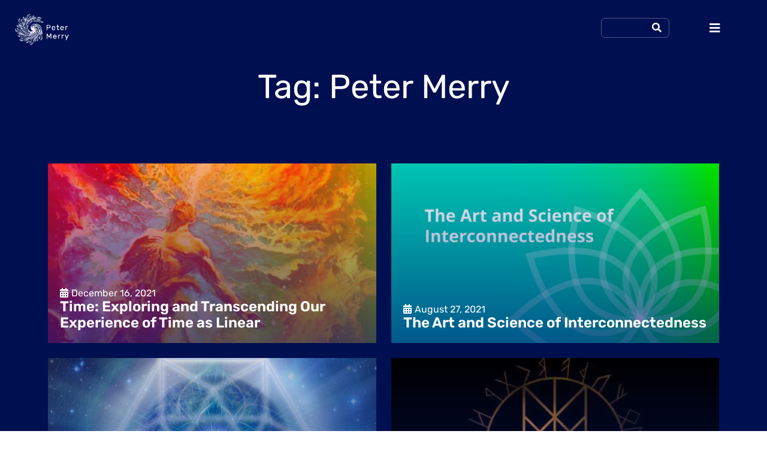

--- FILE ---
content_type: text/css
request_url: https://petermerry.org/wp-content/uploads/elementor/css/post-2342.css?ver=1747336157
body_size: 831
content:
.elementor-2342 .elementor-element.elementor-element-f8603b3 .elementor-repeater-item-35cc244.jet-parallax-section__layout .jet-parallax-section__image{background-size:auto;}.elementor-2342 .elementor-element.elementor-element-7c4b770 .elementor-repeater-item-b34234c.jet-parallax-section__layout .jet-parallax-section__image{background-size:auto;}.elementor-2342 .elementor-element.elementor-element-1931415{text-align:center;}.elementor-2342 .elementor-element.elementor-element-1931415 .elementor-heading-title{font-family:"Rubik", Sans-serif;font-size:3.5em;font-weight:400;text-transform:capitalize;color:#FFFFFF;}.elementor-2342 .elementor-element.elementor-element-ac5272f .elementor-repeater-item-339cd0b.jet-parallax-section__layout .jet-parallax-section__image{background-size:auto;}.elementor-2342 .elementor-element.elementor-element-c56a750 .jet-smart-tiles-slide__wrap{min-height:950px;grid-column-gap:25px;grid-row-gap:25px;}.elementor-msie .elementor-2342 .elementor-element.elementor-element-c56a750 .jet-smart-tiles-slide__wrap{height:950px;}.elementor-2342 .elementor-element.elementor-element-c56a750 .jet-smart-tiles__box:before{background-color:transparent;background-image:linear-gradient(180deg, #2B2D3300 0%, #011775A1 100%);}.elementor-2342 .elementor-element.elementor-element-c56a750 .jet-smart-tiles__box:hover:before{background-color:transparent;background-image:linear-gradient(180deg, #2B2D3300 0%, #000F506E 100%);}.elementor-2342 .elementor-element.elementor-element-c56a750 > .elementor-widget-container{margin:5em 0em 0em 0em;}.elementor-2342 .elementor-element.elementor-element-c56a750 .jet-smart-tiles__box-title{color:#FFFFFF;text-align:left;}.elementor-2342 .elementor-element.elementor-element-c56a750  .jet-smart-tiles__box-title{font-family:"Rubik", Sans-serif;font-size:1.5em;font-weight:600;}.elementor-2342 .elementor-element.elementor-element-c56a750 .jet-smart-tiles__box-excerpt{text-align:center;}.elementor-2342 .elementor-element.elementor-element-c56a750 .jet-smart-tiles__meta .jet-smart-tiles__meta-item{color:#FFFFFF;}.elementor-2342 .elementor-element.elementor-element-c56a750 .jet-smart-tiles__meta{font-family:"Rubik", Sans-serif;font-weight:400;text-align:left;}.elementor-2342 .elementor-element.elementor-element-c56a750 .jet-smart-tiles__meta .has-author-avatar{justify-content:left;}body:not(.rtl) .elementor-2342 .elementor-element.elementor-element-c56a750 .jet-title-fields__item-label{margin-right:5px;}body.rtl .elementor-2342 .elementor-element.elementor-element-c56a750 .jet-title-fields__item-label{margin-left:5px;}body:not(.rtl) .elementor-2342 .elementor-element.elementor-element-c56a750 .jet-content-fields__item-label{margin-right:5px;}body.rtl .elementor-2342 .elementor-element.elementor-element-c56a750 .jet-content-fields__item-label{margin-left:5px;}.elementor-2342 .elementor-element.elementor-element-6b82808 .navigation.pagination .nav-links{justify-content:flex-start;}.elementor-2342 .elementor-element.elementor-element-6b82808 .navigation.pagination .nav-links a.page-numbers{background-color:#FFFFFF;color:#000000;}.elementor-2342 .elementor-element.elementor-element-6b82808 .navigation.pagination .nav-links span.page-numbers.current{color:#ffffff;}.elementor-2342 .elementor-element.elementor-element-6b82808 .navigation.pagination .nav-links .page-numbers{min-width:45px;padding:10px 10px 10px 10px;margin-left:calc( 5px / 2 );margin-right:calc( 5px / 2 );}.elementor-2342 .elementor-element.elementor-element-6b82808 .navigation.pagination .nav-links a.page-numbers .jet-blog-arrow{width:18px;height:18px;}.elementor-2342 .elementor-element.elementor-element-f8603b3:not(.elementor-motion-effects-element-type-background), .elementor-2342 .elementor-element.elementor-element-f8603b3 > .elementor-motion-effects-container > .elementor-motion-effects-layer{background-color:#000F50;}.elementor-2342 .elementor-element.elementor-element-f8603b3{transition:background 0.3s, border 0.3s, border-radius 0.3s, box-shadow 0.3s;}.elementor-2342 .elementor-element.elementor-element-f8603b3 > .elementor-background-overlay{transition:background 0.3s, border-radius 0.3s, opacity 0.3s;}@media(max-width:767px){.elementor-2342 .elementor-element.elementor-element-c56a750 .jet-smart-tiles__box{margin-bottom:25px;}}/* Start JX Custom Fonts CSS *//* End JX Custom Fonts CSS */

--- FILE ---
content_type: text/css
request_url: https://petermerry.org/wp-content/uploads/elementor/css/post-1841.css?ver=1747336188
body_size: 1026
content:
.elementor-1841 .elementor-element.elementor-element-3a11ccff .elementor-repeater-item-1632d7b.jet-parallax-section__layout .jet-parallax-section__image{background-size:auto;}.elementor-1841 .elementor-element.elementor-element-4f1ccf64 .raven-site-logo img, .elementor-1841 .elementor-element.elementor-element-4f1ccf64 .raven-site-logo svg{width:25%;}.elementor-1841 .elementor-element.elementor-element-4f1ccf64 .raven-site-logo{text-align:left;}.elementor-1841 .elementor-element.elementor-element-21aa4144 > .elementor-container > .elementor-column > .elementor-widget-wrap{align-content:center;align-items:center;}.elementor-1841 .elementor-element.elementor-element-21aa4144 .elementor-repeater-item-d7550a3.jet-parallax-section__layout .jet-parallax-section__image{background-size:auto;}.elementor-bc-flex-widget .elementor-1841 .elementor-element.elementor-element-1959bd3d.elementor-column:not(.raven-column-flex-vertical) .elementor-widget-wrap{align-items:center;}.elementor-1841 .elementor-element.elementor-element-1959bd3d.elementor-column.elementor-element[data-element_type="column"]:not(.raven-column-flex-vertical) > .elementor-widget-wrap.elementor-element-populated{align-content:center;align-items:center;}.elementor-1841 .elementor-element.elementor-element-1959bd3d.elementor-column.elementor-element[data-element_type="column"].raven-column-flex-vertical > .elementor-widget-wrap.elementor-element-populated{justify-content:center;}.elementor-1841 .elementor-element.elementor-element-1959bd3d.elementor-column > .elementor-widget-wrap{justify-content:center;}.elementor-1841 .elementor-element.elementor-element-1959bd3d.elementor-column.raven-column-flex-vertical > .elementor-widget-wrap{align-content:center;align-items:center;flex-wrap:wrap;}.elementor-1841 .elementor-element.elementor-element-1ed3110f .raven-search-form-inner{width:100%;}.elementor-1841 .elementor-element.elementor-element-1ed3110f .raven-search-form-input{font-family:"Roboto", Sans-serif;font-weight:400;color:#FFFFFF;}.elementor-1841 .elementor-element.elementor-element-1ed3110f .raven-search-form-container{justify-content:center;}.elementor-1841 .elementor-element.elementor-element-1ed3110f .raven-search-form-button{color:#FCFCFC;}.elementor-1841 .elementor-element.elementor-element-1ed3110f .raven-search-form-button > svg{fill:#FCFCFC;}.elementor-1841 .elementor-element.elementor-element-1ed3110f svg.raven-search-form-button{fill:#FCFCFC;}.elementor-1841 .elementor-element.elementor-element-6782aae7 .raven-nav-menu-mobile{background-color:#03104A;}.elementor-1841 .elementor-element.elementor-element-6782aae7 .raven-menu-item i._mi{color:#FFFFFF;}.elementor-1841 .elementor-element.elementor-element-6782aae7 .raven-submenu-item i._mi{color:#FFFFFF;}.elementor-1841 .elementor-element.elementor-element-6782aae7 .raven-menu-item .sub-arrow{color:#FFFFFF;fill:#FFFFFF;}.elementor-1841 .elementor-element.elementor-element-6782aae7 .raven-nav-menu-mobile .raven-nav-menu li > a{font-family:"Roboto", Sans-serif;font-size:1.5em;font-weight:400;padding:8px 32px 8px 32px;color:#FFFFFF;}.elementor-1841 .elementor-element.elementor-element-6782aae7 .raven-nav-menu-mobile .raven-nav-menu li > a:hover{color:#00BCFF;}.elementor-1841 .elementor-element.elementor-element-6782aae7 .raven-nav-menu-mobile .raven-nav-menu li > a.raven-menu-item-active, .elementor-1841 .elementor-element.elementor-element-6782aae7 .raven-nav-menu-mobile .raven-nav-menu li > a:active, .elementor-1841 .elementor-element.elementor-element-6782aae7 .raven-nav-menu-mobile .raven-nav-menu > li.current-menu-ancestor > a.raven-menu-item, .elementor-1841 .elementor-element.elementor-element-6782aae7 li.menu-item.current-menu-ancestor > a.raven-submenu-item.has-submenu{color:#2E99DD;}.elementor-1841 .elementor-element.elementor-element-6782aae7 .raven-nav-menu-toggle-button{font-size:20px;color:#FFFFFF;}.elementor-1841 .elementor-element.elementor-element-6782aae7 .raven-nav-menu-custom-icon svg{width:20px;}.elementor-1841 .elementor-element.elementor-element-6782aae7 .hamburger .hamburger-box{width:20px;}.elementor-1841 .elementor-element.elementor-element-6782aae7 .hamburger-box{height:calc(((20px/8) * 3) + calc((20px/4) * 2));}.elementor-1841 .elementor-element.elementor-element-6782aae7 .hamburger-box .hamburger-inner{margin-top:calc((20px/8) / -2);}.elementor-1841 .elementor-element.elementor-element-6782aae7 .hamburger-inner{width:20px;}.elementor-1841 .elementor-element.elementor-element-6782aae7 .hamburger-inner::before{width:20px;}.elementor-1841 .elementor-element.elementor-element-6782aae7 .hamburger-inner::after{width:20px;}.elementor-1841 .elementor-element.elementor-element-6782aae7 .hamburger-inner, .elementor-1841 .elementor-element.elementor-element-6782aae7 .hamburger-inner::before, .elementor-1841 .elementor-element.elementor-element-6782aae7 .hamburger-inner::after{height:calc(20px / 8);}.elementor-1841 .elementor-element.elementor-element-6782aae7 .hamburger:not(.is-active) .hamburger-inner::before{top:calc(((20px/8) + calc(20px/4)) * -1);}.elementor-1841 .elementor-element.elementor-element-6782aae7 .hamburger:not(.is-active) .hamburger-inner::after{bottom:calc(((20px/8) + calc(20px/4)) * -1);}.elementor-1841 .elementor-element.elementor-element-6782aae7 .raven-nav-menu-toggle{text-align:center;}.elementor-1841 .elementor-element.elementor-element-6782aae7 .raven-nav-menu-toggle-button svg{fill:#FFFFFF;}.elementor-1841 .elementor-element.elementor-element-6782aae7 .hamburger-inner, .elementor-1841 .elementor-element.elementor-element-6782aae7 .hamburger-inner::after, .elementor-1841 .elementor-element.elementor-element-6782aae7 .hamburger-inner::before{background-color:#FFFFFF;}.elementor-1841 .elementor-element.elementor-element-3a11ccff{transition:background 0.3s, border 0.3s, border-radius 0.3s, box-shadow 0.3s;}.elementor-1841 .elementor-element.elementor-element-3a11ccff > .elementor-background-overlay{transition:background 0.3s, border-radius 0.3s, opacity 0.3s;}.elementor-theme-builder-content-area{height:400px;}.elementor-location-header:before, .elementor-location-footer:before{content:"";display:table;clear:both;}/* Start custom CSS for raven-search-form, class: .elementor-element-1ed3110f */.raven-search-form-classic .raven-search-form-inner {
    border: 1px solid rgba(255, 255, 255, .3);
    border-radius: 7px;

}/* End custom CSS */
/* Start custom CSS for raven-search-form, class: .elementor-element-1ed3110f */.raven-search-form-classic .raven-search-form-inner {
    border: 1px solid rgba(255, 255, 255, .3);
    border-radius: 7px;

}/* End custom CSS */
/* Start custom CSS for raven-search-form, class: .elementor-element-1ed3110f */.raven-search-form-classic .raven-search-form-inner {
    border: 1px solid rgba(255, 255, 255, .3);
    border-radius: 7px;

}/* End custom CSS */
/* Start custom CSS for raven-search-form, class: .elementor-element-1ed3110f */.raven-search-form-classic .raven-search-form-inner {
    border: 1px solid rgba(255, 255, 255, .3);
    border-radius: 7px;

}/* End custom CSS */
/* Start JX Custom Fonts CSS *//* End JX Custom Fonts CSS */

--- FILE ---
content_type: text/css
request_url: https://petermerry.org/wp-content/uploads/elementor/css/post-1838.css?ver=1747336190
body_size: 890
content:
.elementor-1838 .elementor-element.elementor-element-78abb9d .elementor-repeater-item-9a15738.jet-parallax-section__layout .jet-parallax-section__image{background-size:auto;}.elementor-1838 .elementor-element.elementor-element-c45ce37{--spacer-size:10px;}.elementor-1838 .elementor-element.elementor-element-072d60c a.raven-button{width:100%;height:2.3em;border-color:#FFFFFF;border-radius:0px 0px 0px 0px;}.elementor-1838 .elementor-element.elementor-element-072d60c .raven-button{width:100%;height:2.3em;border-color:#FFFFFF;border-radius:0px 0px 0px 0px;}.elementor-1838 .elementor-element.elementor-element-072d60c a.raven-button .button-text{color:#000000;}.elementor-1838 .elementor-element.elementor-element-072d60c .raven-button .button-text{color:#000000;}.elementor-1838 .elementor-element.elementor-element-072d60c .raven-button-icon{color:#000000;}.elementor-1838 .elementor-element.elementor-element-072d60c .raven-button-icon i{color:#000000;}.elementor-1838 .elementor-element.elementor-element-072d60c .raven-button-icon svg{fill:#000000;}.elementor-1838 .elementor-element.elementor-element-072d60c a.raven-button, .elementor-1838 .elementor-element.elementor-element-072d60c .raven-button, .elementor-1838 .elementor-element.elementor-element-072d60c .raven-button-widget-normal-effect-blink:after{background-color:#FFFFFF;background-image:none;}.elementor-1838 .elementor-element.elementor-element-072d60c a.raven-button:not(:hover), .elementor-1838 .elementor-element.elementor-element-072d60c .raven-button:not(:hover){border-style:solid;border-width:0px 0px 0px 0px;}.elementor-1838 .elementor-element.elementor-element-072d60c .raven-button:not(:hover).raven-button-widget-normal-effect-shockwave:after{border-radius:0px 0px 0px 0px;}.elementor-1838 .elementor-element.elementor-element-072d60c .raven-button:not(:hover).raven-button-widget-normal-effect-shockwave:before{border-radius:0px 0px 0px 0px;}.elementor-1838 .elementor-element.elementor-element-072d60c a.raven-button:hover{border-color:#FFFFFF;}.elementor-1838 .elementor-element.elementor-element-072d60c .raven-button:hover{border-color:#FFFFFF;}.elementor-1838 .elementor-element.elementor-element-072d60c a.raven-button:hover, .elementor-1838 .elementor-element.elementor-element-072d60c .raven-button:hover{border-style:solid;border-width:1px 1px 1px 1px;}.elementor-1838 .elementor-element.elementor-element-072d60c a.raven-button .button-text, .elementor-1838 .elementor-element.elementor-element-072d60c .raven-button .button-text{font-family:"Roboto", Sans-serif;font-size:1em;font-weight:500;}.elementor-1838 .elementor-element.elementor-element-2cb897b{--spacer-size:10px;}.elementor-1838 .elementor-element.elementor-element-e953ad4{text-align:left;font-family:"Rubik", Sans-serif;font-size:1.5em;font-weight:400;color:#FFFFFF;}.elementor-1838 .elementor-element.elementor-element-0dfe88f .raven-nav-menu-main .raven-nav-menu > li > a.raven-menu-item{font-family:"Karla", Sans-serif;font-size:1em;font-weight:500;color:#FFFFFF;}.elementor-1838 .elementor-element.elementor-element-0dfe88f .raven-nav-menu-main .raven-nav-menu > li:not(.current-menu-parent):not(.current-menu-ancestor) > a.raven-menu-item:hover:not(.raven-menu-item-active), .elementor-1838 .elementor-element.elementor-element-0dfe88f .raven-nav-menu-main .raven-nav-menu > li:not(.current-menu-parent):not(.current-menu-ancestor) > a.highlighted:not(.raven-menu-item-active){color:#FFFFFF;}.elementor-1838 .elementor-element.elementor-element-0dfe88f .raven-nav-menu-main .raven-nav-menu > li > a.raven-menu-item-active, .elementor-1838 .elementor-element.elementor-element-0dfe88f .raven-nav-menu-main .raven-nav-menu > li.current-menu-parent > a, .elementor-1838 .elementor-element.elementor-element-0dfe88f .raven-nav-menu-main .raven-nav-menu > li.current-menu-ancestor > a{color:#FFFFFF;}.elementor-1838 .elementor-element.elementor-element-0dfe88f .raven-nav-menu-main .raven-submenu > li:not(:last-child){border-bottom-width:1px;}.elementor-1838 .elementor-element.elementor-element-bba4a7b{font-family:"Karla", Sans-serif;font-size:1em;font-weight:500;color:#FFFFFF;}.elementor-1838 .elementor-element.elementor-element-b84f670{--spacer-size:10px;}.elementor-1838 .elementor-element.elementor-element-4693b36{text-align:left;font-family:"Rubik", Sans-serif;font-size:1.5em;font-weight:400;color:#FFFFFF;}.elementor-1838 .elementor-element.elementor-element-0f1cbb4 .raven-nav-menu-main .raven-nav-menu > li > a.raven-menu-item{font-family:"Roboto", Sans-serif;font-weight:500;color:#FFFFFF;}.elementor-1838 .elementor-element.elementor-element-0f1cbb4 .raven-nav-menu-main .raven-nav-menu > li:not(.current-menu-parent):not(.current-menu-ancestor) > a.raven-menu-item:hover:not(.raven-menu-item-active), .elementor-1838 .elementor-element.elementor-element-0f1cbb4 .raven-nav-menu-main .raven-nav-menu > li:not(.current-menu-parent):not(.current-menu-ancestor) > a.highlighted:not(.raven-menu-item-active){color:#FFFFFF;}.elementor-1838 .elementor-element.elementor-element-0f1cbb4 .raven-nav-menu-main .raven-nav-menu > li > a.raven-menu-item-active, .elementor-1838 .elementor-element.elementor-element-0f1cbb4 .raven-nav-menu-main .raven-nav-menu > li.current-menu-parent > a, .elementor-1838 .elementor-element.elementor-element-0f1cbb4 .raven-nav-menu-main .raven-nav-menu > li.current-menu-ancestor > a{color:#FFFFFF;}.elementor-1838 .elementor-element.elementor-element-0f1cbb4 .raven-nav-menu-main .raven-submenu > li:not(:last-child){border-bottom-width:1px;}.elementor-1838 .elementor-element.elementor-element-a8c1f9f{--spacer-size:10px;}.elementor-1838 .elementor-element.elementor-element-2a9fdd2{text-align:left;font-family:"Rubik", Sans-serif;font-size:1.5em;font-weight:400;color:#FFFFFF;}.elementor-1838 .elementor-element.elementor-element-cabed15 > .elementor-widget-container{margin:19px 0px 0px 0px;}.elementor-1838 .elementor-element.elementor-element-cabed15{text-align:left;font-family:"Rubik", Sans-serif;font-size:1.5em;font-weight:400;color:#FFFFFF;}.elementor-1838 .elementor-element.elementor-element-78abb9d:not(.elementor-motion-effects-element-type-background), .elementor-1838 .elementor-element.elementor-element-78abb9d > .elementor-motion-effects-container > .elementor-motion-effects-layer{background-color:#000F50;}.elementor-1838 .elementor-element.elementor-element-78abb9d{transition:background 0.3s, border 0.3s, border-radius 0.3s, box-shadow 0.3s;padding:50px 50px 50px 50px;}.elementor-1838 .elementor-element.elementor-element-78abb9d > .elementor-background-overlay{transition:background 0.3s, border-radius 0.3s, opacity 0.3s;}.elementor-theme-builder-content-area{height:400px;}.elementor-location-header:before, .elementor-location-footer:before{content:"";display:table;clear:both;}/* Start JX Custom Fonts CSS *//* End JX Custom Fonts CSS */
/* Start JX Custom Fonts CSS *//* End JX Custom Fonts CSS */
/* Start JX Custom Fonts CSS *//* End JX Custom Fonts CSS */